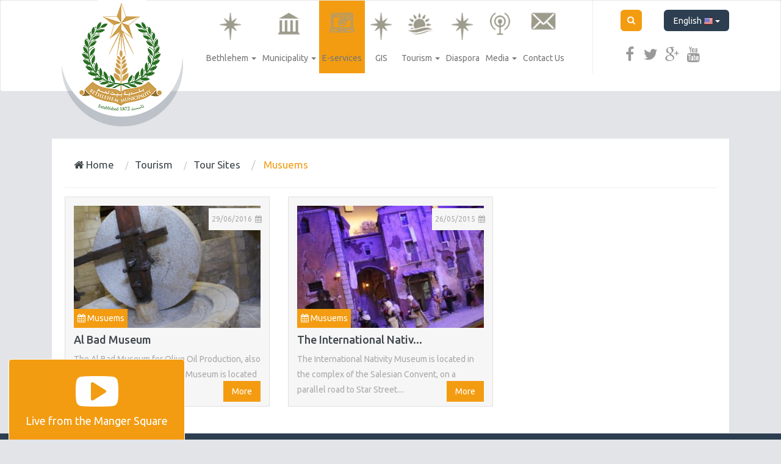

--- FILE ---
content_type: text/html; charset=UTF-8
request_url: https://bethlehem-city.org/en/musuems
body_size: 7065
content:
<!DOCTYPE html>
<html lang="en">
<head>
    <meta charset="utf-8">
    <meta http-equiv="X-UA-Compatible" content="IE=edge">
    <meta name="viewport" content="width=device-width, initial-scale=1">
    <title>     | Bethlehem Municipality | City Portal </title>

        <!-- Bootstrap -->
    <link href="https://bethlehem-city.org/themes/bethlehem/plugins/bootstrap/css/bootstrap.min.css" rel="stylesheet">
    <link href="https://bethlehem-city.org/themes/bethlehem/plugins/weather-icons-master/weather-icons/weather-icons.css" rel="stylesheet">

    <script type="text/javascript" src="https://ajax.googleapis.com/ajax/libs/jquery/1.10.1/jquery.js"></script>
    <script src="https://bethlehem-city.org/themes/bethlehem/plugins/bootstrap/js/bootstrap.min.js"></script>
    <script src="https://bethlehem-city.org/themes/bethlehem/plugins/jquery-mousewheel/jquery.mousewheel.min.js"></script>


    <link href="https://bethlehem-city.org/themes/bethlehem/plugins/fonts/font-awesome/css/font-awesome.min.css" rel="stylesheet">
    <link href="https://bethlehem-city.org/themes/bethlehem/plugins/fonts/custom-icons/style.css" rel="stylesheet">

            <link href="https://bethlehem-city.org/themes/bethlehem/css/base/style_ltr.css?v=2.7" rel="stylesheet">
    
    <link href="https://bethlehem-city.org/themes/bethlehem/css/base/scroller_theme.min.css" rel="stylesheet">
    
            <link href="https://bethlehem-city.org/themes/bethlehem/css/default_colors.min.css?v=1.2" rel="stylesheet">
    
    <link href="https://bethlehem-city.org/themes/bethlehem/css/base/animate.css" rel="stylesheet">
    <link href="https://bethlehem-city.org/themes/bethlehem/css/base/css-loader.css" rel="stylesheet">
    <!-- HTML5 Shim and Respond.js IE8 support of HTML5 elements and media queries -->
    <!-- WARNING: Respond.js doesn't work if you view the page via file:// -->
    <!--[if lt IE 9]>
    <script src="https://oss.maxcdn.com/html5shiv/3.7.2/html5shiv.min.js"></script>
    <script src="https://oss.maxcdn.com/respond/1.4.2/respond.min.js"></script>
    <![endif]-->

<link rel="shortcut icon" href="/favicon.ico" type="image/x-icon">
<link rel="icon" href="/favicon.ico" type="image/x-icon">


<script type='text/javascript' src='https://platform-api.sharethis.com/js/sharethis.js#property=63c1e8df3d4c89001a1d5043&product=sop' async='async'></script>
</head>
<body ng-app="app">


<nav class="main-navbar navbar navbar-default navbar-fixed-top-x" role="navigation">
      <div class="container">

            <div class="col-md-3 col-sm-2 col-xs-12">
                <div class="navbar-header">
                    <button type="button" class="navbar-toggle collapsed" data-toggle="collapse" data-target="#navbar" aria-expanded="false" aria-controls="navbar">
                    <span class="sr-only">Menu</span>
                    <span class="icon-bar"></span>
                    <span class="icon-bar"></span>
                    <span class="icon-bar"></span>
                    </button>
                    <a class="navbar-brand" href="https://bethlehem-city.org/en">
                        <span class="logo-bg"></span>
                                            </a>
                </div>
            </div>

            <div class="col-md-9 col-sm-10 col-xs-12">

                <div id="navbar" class="navbar-collapse collapse">
                    <div class="row">
                        <div class="col-md-9 col-sm-12 col-xs-12">
                            <div class="plain-block top_menu-block top_menu-block top_menu-block-3">
    <ul class="nav navbar-nav mega-menu">
            
                                                    <li class=" dropdown bethlehem-menu-item  menu-">
                    
                                                            <a class="dropdown-toggle menu-item--4"  data-toggle="dropdown" href="/en/bethlehem" title="Bethlehem"><i class="item-icon "></i> <span class="item-title">Bethlehem</span> <span class="caret"></span></a>
                                    
                <ul class="dropdown-menu" role="menu">
                    
                                                    <li class="menu-item-22648 about-city-menu-item menu-fa fa-info">
                    
                                                            <a class="dropdown-toggle menu-item--4"  data-toggle="dropdown" href="/en/about-city" title="About City"><i class="item-icon fa fa-info"></i> <span class="item-title">About City</span> <span class="caret"></span></a>
                                    
                <ul class="dropdown-menu" role="menu">
                    
                                                                                                            <li class="menu-item-22649 about-city-menu-item menu-item--2 menu-"><a  href="/en/about-city" title="About City"><i class="item-icon "></i> <span class="item-title">About City</span></a></li>
                                                                                    
                                                                                                            <li class="menu-item-22650 organizations-menu-item menu-item--2 menu-"><a  href="/en/organizations" title="Organizations"><i class="item-icon "></i> <span class="item-title">Organizations</span></a></li>
                                                                                    
                                                                                                            <li class="menu-item-22651 education-menu-item menu-item--2 menu-"><a  href="/en/education" title="Education"><i class="item-icon "></i> <span class="item-title">Education</span></a></li>
                                                                                    
                                                                                                            <li class="menu-item-22652 culture-menu-item menu-item--2 menu-"><a  href="/en/culture" title="Culture"><i class="item-icon "></i> <span class="item-title">Culture</span></a></li>
                                                                                    
                                                                                                            <li class="menu-item-22653 economy-menu-item menu-item--2 menu-"><a  href="/en/economy" title="Economy"><i class="item-icon "></i> <span class="item-title">Economy</span></a></li>
                                                                                    
                                                                                                            <li class="menu-item-22654 politics-menu-item menu-item--2 menu-"><a  href="/en/politics" title="Politics"><i class="item-icon "></i> <span class="item-title">Politics</span></a></li>
                                                                                    
                                                                                                            <li class="menu-item-22655 health-menu-item menu-item--2 menu-"><a  href="/en/health" title="Health"><i class="item-icon "></i> <span class="item-title">Health</span></a></li>
                                                                                                </ul>
            
                 </li>                     
                                                                                                            <li class="menu-item-22656 history-of-bethlehem -menu-item menu-item--2 menu-fa fa-history"><a  href="/en/history-of-bethlehem " title="History of Bethlehem"><i class="item-icon fa fa-history"></i> <span class="item-title">History of Bethlehem</span></a></li>
                                                                                    
                                                                                                            <li class="menu-item-22657 twinning-cities-menu-item menu-item--2 menu-icon-location-city"><a  href="/en/twinning-cities" title="Twinning Cities"><i class="item-icon icon-location-city"></i> <span class="item-title">Twinning Cities</span></a></li>
                                                                                    
                                                                                                            <li class="menu-item-22658 unesco-menu-item menu-item--2 menu-icon-library"><a  href="/en/unesco" title="Unesco"><i class="item-icon icon-library"></i> <span class="item-title">Unesco</span></a></li>
                                                                                    
                                                                                                            <li class="menu-item-22659 the-restoration-of-the-nativity-church-menu-item menu-item--2 menu-fa fa-exclamation-triangle"><a  href="/en/the-restoration-of-the-nativity-church" title="The Restoration of the Nativity Church"><i class="item-icon fa fa-exclamation-triangle"></i> <span class="item-title">The Restoration of the Nativity Church</span></a></li>
                                                                                    
                                                                                                            <li class="menu-item-22660 strategic-plan-menu-item menu-item--2 menu-fa fa-pencil-square-o"><a  href="/en/strategic-plan" title="Strategic Plan"><i class="item-icon fa fa-pencil-square-o"></i> <span class="item-title">Strategic Plan</span></a></li>
                                                                                                </ul>
            
                 </li>                     
                                                    <li class=" dropdown municipality-menu-item  menu-">
                    
                                                            <a class="dropdown-toggle menu-item--4"  data-toggle="dropdown" href="/en/municipality" title="Municipality"><i class="item-icon "></i> <span class="item-title">Municipality</span> <span class="caret"></span></a>
                                    
                <ul class="dropdown-menu" role="menu">
                    
                                                    <li class="menu-item-22662 #-menu-item menu-fa fa-info">
                    
                                                            <a class="dropdown-toggle menu-item--4"  data-toggle="dropdown" href="/en/#" title="About"><i class="item-icon fa fa-info"></i> <span class="item-title">About</span> <span class="caret"></span></a>
                                    
                <ul class="dropdown-menu" role="menu">
                    
                                                                                                            <li class="menu-item-22663 about-municipality-menu-item menu-item--2 menu-"><a  href="/en/about-municipality" title="About Municipality"><i class="item-icon "></i> <span class="item-title">About Municipality</span></a></li>
                                                                                    
                                                                                                            <li class="menu-item-22664 municipal-council-menu-item menu-item--2 menu-"><a  href="/en/municipal-council" title="Municipal council"><i class="item-icon "></i> <span class="item-title">Municipal council</span></a></li>
                                                                                    
                                                                                                            <li class="menu-item-22665 youth-council-menu-item menu-item--2 menu-"><a  href="/en/youth-council" title="Youth council"><i class="item-icon "></i> <span class="item-title">Youth council</span></a></li>
                                                                                                </ul>
            
                 </li>                     
                                                    <li class="menu-item-22666 departments-menu-item menu-fa fa-sitemap">
                    
                                                            <a class="dropdown-toggle menu-item--4"  data-toggle="dropdown" href="/en/departments" title="Departments"><i class="item-icon fa fa-sitemap"></i> <span class="item-title">Departments</span> <span class="caret"></span></a>
                                    
                <ul class="dropdown-menu" role="menu">
                    
                                                                                                            <li class="menu-item-22667 organizational-structure1-menu-item menu-item--2 menu-"><a  href="/en/organizational-structure1" title="Organizational structure"><i class="item-icon "></i> <span class="item-title">Organizational structure</span></a></li>
                                                                                    
                                                                                                            <li class="menu-item-22668 administration-department-menu-item menu-item--2 menu-"><a  href="/en/administration-department" title="Administration Department"><i class="item-icon "></i> <span class="item-title">Administration Department</span></a></li>
                                                                                    
                                                                                                            <li class="menu-item-22669 engineering-department-menu-item menu-item--2 menu-"><a  href="/en/engineering-department" title="Engineering Department"><i class="item-icon "></i> <span class="item-title">Engineering Department</span></a></li>
                                                                                    
                                                                                                            <li class="menu-item-22670 health-department-menu-item menu-item--2 menu-"><a  href="/en/health-department" title="Health Department"><i class="item-icon "></i> <span class="item-title">Health Department</span></a></li>
                                                                                    
                                                                                                            <li class="menu-item-22671 financial-department-menu-item menu-item--2 menu-"><a  href="/en/financial-department" title="Financial Department"><i class="item-icon "></i> <span class="item-title">Financial Department</span></a></li>
                                                                                    
                                                                                                            <li class="menu-item-22672 public-relations-department-menu-item menu-item--2 menu-"><a  href="/en/public-relations-department" title="Public Relations Department"><i class="item-icon "></i> <span class="item-title">Public Relations Department</span></a></li>
                                                                                    
                                                                                                            <li class="menu-item-22673 Planning-and-Development-Department-menu-item menu-item--2 menu-"><a  href="/en/Planning-and-Development-Department" title="Planning and Development Department"><i class="item-icon "></i> <span class="item-title">Planning and Development Department</span></a></li>
                                                                                    
                                                                                                            <li class="menu-item-22674 quality-management-it-menu-item menu-item--2 menu-"><a  href="/en/quality-management-it" title="Quality Management & IT"><i class="item-icon "></i> <span class="item-title">Quality Management & IT</span></a></li>
                                                                                    
                                                                                                            <li class="menu-item-22675 bethlehem-peace-center-menu-item menu-item--2 menu-"><a  href="/en/bethlehem-peace-center" title="Bethlehem Peace Center"><i class="item-icon "></i> <span class="item-title">Bethlehem Peace Center</span></a></li>
                                                                                    
                                                                                                            <li class="menu-item-22676 mary-doty-park-menu-item menu-item--2 menu-"><a  href="/en/mary-doty-park" title="Mary Doty Park"><i class="item-icon "></i> <span class="item-title">Mary Doty Park</span></a></li>
                                                                                    
                                                                                                            <li class="menu-item-22677 facts-figures-menu-item menu-item--2 menu-"><a  href="/en/facts-figures" title="Facts & Figures"><i class="item-icon "></i> <span class="item-title">Facts & Figures</span></a></li>
                                                                                                </ul>
            
                 </li>                     
                                                    <li class="menu-item-22678 achievements-menu-item menu-icon-cup">
                    
                                                            <a class="dropdown-toggle menu-item--4"  data-toggle="dropdown" href="/en/achievements" title="Achievements"><i class="item-icon icon-cup"></i> <span class="item-title">Achievements</span> <span class="caret"></span></a>
                                    
                <ul class="dropdown-menu" role="menu">
                    
                                                                                                            <li class="menu-item-22679 municipal-council-achievements-menu-item menu-item--2 menu-"><a  href="/en/municipal-council-achievements" title="Municipal Council Achievements"><i class="item-icon "></i> <span class="item-title">Municipal Council Achievements</span></a></li>
                                                                                    
                                                                                                            <li class="menu-item-22680 institutional-development-plan-menu-item menu-item--2 menu-"><a  href="/en/institutional-development-plan" title="Institutional Development Plan"><i class="item-icon "></i> <span class="item-title">Institutional Development Plan</span></a></li>
                                                                                                </ul>
            
                 </li>                     
                                                    <li class="menu-item-22681 downloads-menu-item menu-fa fa-download">
                    
                                                            <a class="dropdown-toggle menu-item--4"  data-toggle="dropdown" href="/en/downloads" title="Downloads"><i class="item-icon fa fa-download"></i> <span class="item-title">Downloads</span> <span class="caret"></span></a>
                                    
                <ul class="dropdown-menu" role="menu">
                    
                                                                                                            <li class="menu-item-22682 documents-menu-item menu-item--2 menu-"><a  href="/en/documents" title="Documents"><i class="item-icon "></i> <span class="item-title">Documents</span></a></li>
                                                                                    
                                                                                                            <li class="menu-item-22683 forms-menu-item menu-item--2 menu-"><a  href="/en/forms" title="Forms"><i class="item-icon "></i> <span class="item-title">Forms</span></a></li>
                                                                                                </ul>
            
                 </li>                     
                                                                                                            <li class="menu-item-22684 financial-reports-menu-item menu-item--2 menu-fa fa-money"><a  href="/en/financial-reports" title="Financial Reports"><i class="item-icon fa fa-money"></i> <span class="item-title">Financial Reports</span></a></li>
                                                                                    
                                                                                                            <li class="menu-item-22685 projects-menu-item menu-item--2 menu-fa fa-line-chart"><a  href="/en/projects" title="Projects"><i class="item-icon fa fa-line-chart"></i> <span class="item-title">Projects</span></a></li>
                                                                                                </ul>
            
                 </li>                     
                                                <li class="menu-item-22686 https://eservices.bethlehem-city.org/Eservices-menu-item menu-e_services force-http">
                        <a  href="https://eservices.bethlehem-city.org/Eservices" title="E-services">
                            <i class="item-icon e_services force-http"></i> <span class="item-title">E-services</span>

                        </a>
                    </li>
                                    
                                                <li class="menu-item-22687 https://bethlehemarea-gis.org/-menu-item menu-No Icon">
                        <a  href="https://bethlehemarea-gis.org/" title="GIS">
                            <i class="item-icon No Icon"></i> <span class="item-title">GIS</span>

                        </a>
                    </li>
                                    
                                                    <li class=" dropdown tourism-menu-item  menu-">
                    
                                                            <a class="dropdown-toggle menu-item--4"  data-toggle="dropdown" href="/en/tourism" title="Tourism"><i class="item-icon "></i> <span class="item-title">Tourism</span> <span class="caret"></span></a>
                                    
                <ul class="dropdown-menu" role="menu">
                    
                                                    <li class="menu-item-22689 tour-sites-menu-item menu-fa fa-plane">
                    
                                                            <a class="dropdown-toggle menu-item--4"  data-toggle="dropdown" href="/en/tour-sites" title="Tour Sites"><i class="item-icon fa fa-plane"></i> <span class="item-title">Tour Sites</span> <span class="caret"></span></a>
                                    
                <ul class="dropdown-menu" role="menu">
                    
                                                                                                            <li class="menu-item-22690 religious-sites-menu-item menu-item--2 menu-"><a  href="/en/religious-sites" title="Religious Sites"><i class="item-icon "></i> <span class="item-title">Religious Sites</span></a></li>
                                                                                    
                                                                                                            <li class="menu-item-22691 historical-sites-menu-item menu-item--2 menu-"><a  href="/en/historical-sites" title="Historical Sites"><i class="item-icon "></i> <span class="item-title">Historical Sites</span></a></li>
                                                                                    
                                                                                                            <li class="menu-item-22692 heritage-sites-menu-item menu-item--2 menu-"><a  href="/en/heritage-sites" title="Heritage Sites"><i class="item-icon "></i> <span class="item-title">Heritage Sites</span></a></li>
                                                                                    
                                                                                                            <li class="menu-item-22693 musuems-menu-item menu-item--2 menu-"><a  href="/en/musuems" title="Musuems"><i class="item-icon "></i> <span class="item-title">Musuems</span></a></li>
                                                                                                </ul>
            
                 </li>                     
                                                    <li class="menu-item-22694 events-menu-item menu-fa fa-calendar">
                    
                                                            <a class="dropdown-toggle menu-item--4"  data-toggle="dropdown" href="/en/events" title="Events"><i class="item-icon fa fa-calendar"></i> <span class="item-title">Events</span> <span class="caret"></span></a>
                                    
                <ul class="dropdown-menu" role="menu">
                    
                                                                                                            <li class="menu-item-22695 events-calendar-menu-item menu-item--2 menu-"><a  href="/en/events-calendar" title="Events Calendar"><i class="item-icon "></i> <span class="item-title">Events Calendar</span></a></li>
                                                                                    
                                                                                                            <li class="menu-item-22696 festivals-menu-item menu-item--2 menu-"><a  href="/en/festivals" title="Festivals"><i class="item-icon "></i> <span class="item-title">Festivals</span></a></li>
                                                                                    
                                                                                                            <li class="menu-item-22697 how-to-request-a-tour-guide-or-bus-menu-item menu-item--2 menu-"><a  href="/en/how-to-request-a-tour-guide-or-bus" title="How to request a tour guide or bus?"><i class="item-icon "></i> <span class="item-title">How to request a tour guide or bus?</span></a></li>
                                                                                                </ul>
            
                 </li>                     
                                                                                                            <li class="menu-item-22698 christmas-menu-item menu-item--2 menu-fa fa-tree"><a  href="/en/christmas" title="Christmas"><i class="item-icon fa fa-tree"></i> <span class="item-title">Christmas</span></a></li>
                                                                                    
                                                                                                            <li class="menu-item-22699 hotels-menu-item menu-item--2 menu-fa fa-building"><a  href="/en/hotels" title="Hotels"><i class="item-icon fa fa-building"></i> <span class="item-title">Hotels</span></a></li>
                                                                                    
                                                                                                            <li class="menu-item-22700 restaurants-menu-item menu-item--2 menu-fa fa-cutlery"><a  href="/en/restaurants" title="Restaurants"><i class="item-icon fa fa-cutlery"></i> <span class="item-title">Restaurants</span></a></li>
                                                                                                </ul>
            
                 </li>                     
                                                <li class="menu-item-22701 https://diaspora.bethlehem-city.org/-menu-item menu-No Icon">
                        <a  href="https://diaspora.bethlehem-city.org/" title="Diaspora">
                            <i class="item-icon No Icon"></i> <span class="item-title">Diaspora</span>

                        </a>
                    </li>
                                    
                                                    <li class=" dropdown media-menu-item  menu-">
                    
                                                            <a class="dropdown-toggle menu-item--4"  data-toggle="dropdown" href="/en/media" title="Media"><i class="item-icon "></i> <span class="item-title">Media</span> <span class="caret"></span></a>
                                    
                <ul class="dropdown-menu" role="menu">
                    
                                                    <li class="menu-item-22703 news-menu-item menu-fa fa-newspaper-o">
                    
                                                            <a class="dropdown-toggle menu-item--4"  data-toggle="dropdown" href="/en/news" title="News"><i class="item-icon fa fa-newspaper-o"></i> <span class="item-title">News</span> <span class="caret"></span></a>
                                    
                <ul class="dropdown-menu" role="menu">
                    
                                                                                                            <li class="menu-item-22704 municipality-news-menu-item menu-item--2 menu-"><a  href="/en/municipality-news" title="Municipality News"><i class="item-icon "></i> <span class="item-title">Municipality News</span></a></li>
                                                                                                </ul>
            
                 </li>                     
                                                    <li class="menu-item-22705 announcements-menu-item menu-fa fa-bullhorn">
                    
                                                            <a class="dropdown-toggle menu-item--4"  data-toggle="dropdown" href="/en/announcements" title="Announcements"><i class="item-icon fa fa-bullhorn"></i> <span class="item-title">Announcements</span> <span class="caret"></span></a>
                                    
                <ul class="dropdown-menu" role="menu">
                    
                                                                                                            <li class="menu-item-22706 announcements-child-eng-menu-item menu-item--2 menu-"><a  href="/en/announcements-child-eng" title="Announcements"><i class="item-icon "></i> <span class="item-title">Announcements</span></a></li>
                                                                                    
                                                                                                            <li class="menu-item-22707 tenders-menu-item menu-item--2 menu-"><a  href="/en/tenders" title="Tenders"><i class="item-icon "></i> <span class="item-title">Tenders</span></a></li>
                                                                                    
                                                                                                            <li class="menu-item-22708 vacancies-menu-item menu-item--2 menu-"><a  href="/en/vacancies" title="Vacancies"><i class="item-icon "></i> <span class="item-title">Vacancies</span></a></li>
                                                                                                </ul>
            
                 </li>                     
                                                                                                            <li class="menu-item-22709 articles-menu-item menu-item--2 menu-fa fa-file-text"><a  href="/en/articles" title="Articles"><i class="item-icon fa fa-file-text"></i> <span class="item-title">Articles</span></a></li>
                                                                                    
                                                                                                            <li class="menu-item-22710 newsletter-menu-item menu-item--2 menu-icon-mail"><a  href="/en/newsletter" title="Newsletter"><i class="item-icon icon-mail"></i> <span class="item-title">Newsletter</span></a></li>
                                                                                    
                                                                                                            <li class="menu-item-22711 gallery-menu-item menu-item--2 menu-fa fa-file-image-o"><a  href="/en/gallery" title="Gallery"><i class="item-icon fa fa-file-image-o"></i> <span class="item-title">Gallery</span></a></li>
                                                                                    
                                                                                                            <li class="menu-item-22712 archive-menu-item menu-item--2 menu-fa fa-archive"><a  href="/en/archive" title="Archive"><i class="item-icon fa fa-archive"></i> <span class="item-title">Archive</span></a></li>
                                                                                                </ul>
            
                 </li>                     
                                                <li class="menu-item-22713 contact-us-menu-item menu-">
                        <a  href="contact-us" title="Contact Us">
                            <i class="item-icon "></i> <span class="item-title">Contact Us</span>

                        </a>
                    </li>
                                                </ul>
    
</div>

                        </div>
                        <div class="col-md-3 col-sm-12 col-xs-12">
                            <div class="row">
                                <ul class="nav navbar-nav navbar-right">
                                       <div class="col-md-12 col-sm-6 col-xs-6">
                                        <li class="search_form_container">
                                               <form id="search_form" action="https://bethlehem-city.org/en/search" method="get">
                                                   <input id="input-search-field" type="text" name="q" class="form-control search-field" placeholder="Search..."/>
                                                   <div class="toggle-search-box"><i class="fa fa-search"></i></div>
                                                   <input type="submit" class="hidden"/>
                                               </form>

                                            </li>

                                            <li class="languages-list">
                                               <div class="dropdown">
                                                 <button class="btn btn-default dropdown-toggle" type="button" id="dropdownMenu1" data-toggle="dropdown">
                                                   English <img src="https://bethlehem-city.org/assets/img/flags/en.png" alt="en"/>
                                                   <span class="caret"></span>
                                                 </button>
                                                 <ul class="dropdown-menu" role="menu" aria-labelledby="dropdownMenu1">
                                                                                                                                                                                                                                                                         <li role="presentation">
                                                         <a role="menuitem" tabindex="-1" href="/ar">
                                                           <img src="https://bethlehem-city.org/assets/img/flags/ar.png" alt="en"/> <span class="switch-lang-name">Arabic</span>
                                                         </a>
                                                       </li>
                                                                                                            
                                                 </ul>
                                               </div>
                                            </li>
                                       </div>
                                       <div class="col-md-12 col-sm-6 col-xs-6">

                                            <li class="social-icons">
                                                <div>
                                                    <a href="https://www.facebook.com/bethlehem.municipality" target="_blank" title="Facebook" class="facebook"><i class="fa fa-facebook"></i></a>
                                                    <a href="https://twitter.com/Bethlehem_PS" target="_blank" title="Twitter" class="twitter"><i class="fa fa-twitter"></i></a>
                                                    <a href="#" target="_blank" title="Google Plus" class="google-plus"><i class="fa fa-google-plus"></i></a>
                                                    <a href="https://www.youtube.com/channel/UCfOMAVl9SeMshQHQFncRNVA" target="_blank" title="Youtube" class="youtube"><i class="fa fa-youtube"></i></a>
                                                </div>
                                                                                                                                                                                                                                                                                                                                                                                                                                                                                                                                                                                  
                                                                                                                                                                
                                                            
                                                                                                                                                                                                                                                                                                                                                                              
                                                                                                                                                                                                                                                                    
                                                              
                                                                                                                                                                                                                                                                                                                                      
                                                                                                                        
                                                                                                                                                </li>
                                        </div>
                                  </ul>
                                </div>
                            </div>


                        </div>
                    </div>

                </div><!--/.nav-collapse -->
            </div>

      </div>
      <div class="clear clearfix"></div>
</nav>


 
<div class="container">
    <div class="row">
        <div class="col-md-12 col-sm-12 col-xs-12">

            <div class="site-page-container categories-page">
                <div class="breadcrumb-wrapper">
                    <ul class="breadcrumb list-inline">
        <li><a href="https://bethlehem-city.org/en"><i class="fa fa-home"></i> Home</a></li>

                    <li>
                                    <a href="https://bethlehem-city.org/en/tourism">Tourism</a>
                             </li>

                    <li>
                                    <a href="https://bethlehem-city.org/en/tour-sites">Tour Sites</a>
                             </li>

                    <li>
                                    <span>Musuems</span>
                            </li>

            </ul>
    <div class="clearfix"></div>                </div>
                <div class="row">
    <div class="col-md-12 col-sm-12 col-xs-12">
        <div class="category-news-listing category-news-listing-">
            <div class="row">
                                      <div class="col-md-4 col-sm-6 col-xs-12">
                          <div class="news-item">
                              <div class="top-content">
                                    <div class="image">
                                      <a href="https://bethlehem-city.org/en/albadmuseum" title="Al Bad Museum">
                                          <img src="/data/cache/images/2/540/360/5/basic_images/dsc01726-3-jpg-75164856113873758.jpg" class="img-responsive">
                                      </a>
                                    </div>
                                    <div class="category">
                                                                                  <a href="https://bethlehem-city.org/en/musuems">
                                              <i class="fa fa-calendar"></i> <span> Musuems</span>
                                          </a>
                                        
                                  </div>

                                </div>
                                <div class="clear clearfix"></div>
                                <div class="bottom-content">
                                    <div class="title">
                                        <a href="https://bethlehem-city.org/en/albadmuseum" title="Al Bad Museum">
                                            <h4>Al Bad Museum</h4>
                                        </a>
                                    </div>
                                    <div class="date"><i class="fa fa-calendar"></i> <span>29/06/2016</div></span>
                                    <div class="content">
                                        <div class="text">
                                            The Al Bad Museum for Olive Oil Production, also known as the Badd Giacaman Museum is located in the heart of the Old Ci...
                                        </div>
                                        <div class="show_more">
                                          <a href="https://bethlehem-city.org/en/albadmuseum" title="More">More</a>

                                        </div>
                                    </div>
                                </div>
                          </div>
                      </div>

                      
                                        <div class="col-md-4 col-sm-6 col-xs-12">
                          <div class="news-item">
                              <div class="top-content">
                                    <div class="image">
                                      <a href="https://bethlehem-city.org/en/the-international-nativity-museum" title="The International Nativity Museum">
                                          <img src="/data/cache/images/2/540/360/5/basic_images/internatinal-musuem-jpg-96323164269966403.jpg" class="img-responsive">
                                      </a>
                                    </div>
                                    <div class="category">
                                                                                  <a href="https://bethlehem-city.org/en/musuems">
                                              <i class="fa fa-calendar"></i> <span> Musuems</span>
                                          </a>
                                        
                                  </div>

                                </div>
                                <div class="clear clearfix"></div>
                                <div class="bottom-content">
                                    <div class="title">
                                        <a href="https://bethlehem-city.org/en/the-international-nativity-museum" title="The International Nativity Museum">
                                            <h4>The International Nativ...</h4>
                                        </a>
                                    </div>
                                    <div class="date"><i class="fa fa-calendar"></i> <span>26/05/2015</div></span>
                                    <div class="content">
                                        <div class="text">
                                            The International Nativity Museum is located in the complex of the Salesian Convent, on a parallel road to Star Street....
                                        </div>
                                        <div class="show_more">
                                          <a href="https://bethlehem-city.org/en/the-international-nativity-museum" title="More">More</a>

                                        </div>
                                    </div>
                                </div>
                          </div>
                      </div>

                      
                  
                  <div class="col-md-12 col-sm-12 col-xs-12">
                                            
                                      </div>
            </div>
        </div>
    </div>
</div>


            </div>

        </div>
        <div class="col-xs-12">
            
        </div>
    </div>
</div>

<div class="live-box">

    <div class="text">
        <a href="/en/live">
            <i class="fa fa-youtube-play"></i>
            <span>
               Live from the Manger Square
            </span>
        </a>
    </div>
<script type="text/javascript">

    $(document).ready(function() {

      setTimeout(function(){
        $('.live-box').show().addClass('animated bounceInUp');
      }, 2000);

    });

</script>

</div>




<footer>
    <div class="top-fluid container-fluid">
        <div class="container">
            <div class="row">
                <div class="col-md-12">

                    <div class="footer-top">
                        <div class="row">
                            <div class="col-md-4">
                            <div class="main-block footer_about-block footer_about-block footer_about-block-19">
    <div class="head">
        <div>
            <div class="title">
                <div class="line-hor"></div>
                About city
            </div>
            <div class="clearfix"></div>
        </div>
    </div>
    <div class="content">
        Bethlehem is a Palestinian city, located in the West Bank in Palestine, about 10 km to the south of Jerusalem, with a population of approximately 30,000 inhabitants. Bethlehem is the center of culture and tourism in Palestine, since it is&nbsp;identified by Christian tradition as the birthplace of Jesus.&nbsp;Bethlehem has many churches, most notably the Church of the Nativity, which is registered within the UNESCO World Heritage List.

    </div>
</div>
                            </div>
                            <div class="footer_contact_info_wrapper col-md-4">
                                <div class="main-block footer_contact_info-block">
                                    <div class="head">
                                        <div>
                                            <div class="title">
                                                <div class="line-hor"></div>
                                                Contact Info
                                            </div>
                                            <div class="clearfix"></div>
                                        </div>
                                    </div>
                                    <div class="content">
                                        <ul class="contact-info-list list-inline">
                                            <li class="col-md-12 col-sm-6 col-xs-12"><i class="fa fa-envelope"></i> <span class="email"><a href="/cdn-cgi/l/email-protection" class="__cf_email__" data-cfemail="7c15121a133c1e1908141019141911511f15080552130e1b">[email&#160;protected]</a></span></li>
                                            <li class="col-md-12 col-sm-6 col-xs-12"><i class="fa fa-phone"></i> <span class="ltr">+970 2 274 1322/3/4</span></li>
                                            <li class="col-md-12 col-sm-6 col-xs-12"><i class="fa fa-fax"></i> <span class="ltr">+970 2 274 1327</span></li>
                                            <li class="col-md-12 col-sm-6 col-xs-12"><i class="fa fa-map-marker"></i> <span class="location">Manger Square Bethlehem , Palestine</span></li>
                                        </ul>
                                    </div>
                                </div>
                            </div>
                            <div class="col-md-4">
                                <div class="main-block footer_newsletter-block">
                                    <div class="head">
                                        <div>
                                            <div class="title">
                                                <div class="line-hor"></div>
                                                Join our newsletter
                                            </div>
                                            <div class="clearfix"></div>
                                        </div>
                                    </div>
                                    <div class="content">
                                        <div id="iframeWrapper" style="height: 50px;overflow: hidden;margin-bottom: 15px;display: none;">
                                            <iframe name="iframe" src="https://send.bluetd.com/subscribe" id="iframe" frameborder="0" width="290" height="270"></iframe>
                                        </div>

                                        <form id="newsletter-form" action="https://send.bluetd.com/subscribe" method="POST" accept-charset="utf-8" target="iframe">
                                            <div class="newsletter-hint">
                                                Subscribe to our newsletter and keep in touch with Bethlehem Municipality | City Portal
                                            </div>
                                            <div class="form-group">
                                                <i class="fa fa-envelope"></i>
                                                <input type="email" required="required" name="email" class="form-control" id="email"/>
                                                <input type="hidden" name="list" value="gbeliNmMlGHg6NAoyLF3cg"/>
                                                <input type="submit" class="form-control btn" value="Subscribe" id="submit"/>
                                            </div>
                                        </form>
                                        <script data-cfasync="false" src="/cdn-cgi/scripts/5c5dd728/cloudflare-static/email-decode.min.js"></script><script>
                                            $(document).ready(function(){
                                                $('#newsletter-form').on('submit', function(){
                                                    $('#iframeWrapper').attr('style', 'height: 50px;overflow: hidden;margin-bottom: 15px;display: block;');
                                                    setTimeout(function(){
                                                        $('#iframeWrapper').attr('style', 'height: 50px;overflow: hidden;margin-bottom: 15px;display: none;')
                                                    },3000);
                                                });
                                            });
                                        </script>
                                    </div>
                                </div>
                            </div>
                        </div>
                    </div>
                </div>
            </div>
        </div>
    </div>
    <div class="bottom-fluid container-fluid">
        <div class="container">

            <div class="row">
                <div class="col-md-12">
                    <div class="footer-social-icons">
                        <ul class="list-inline">
                            <li class="facebook"><a href="https://www.facebook.com/bethlehem.municipality" target="_blank" title="facebook"><i class="fa fa-facebook-square"></i> <span>Facebook</span></a></li>
                            <li class="google-plus"><a href="#" target="_blank" title="Google +"><i class="fa fa-google-plus-square"></i> <span>Google +</span></a></li>
                            <li class="twitter"><a href="https://twitter.com/Bethlehem_PS" target="_blank" title="Twitter"><i class="fa fa-twitter"></i> <span>Twitter</span></a></li>
                            <li class="youtube"><a href="https://www.youtube.com/channel/UCfOMAVl9SeMshQHQFncRNVA" target="_blank" title="Youtube"><i class="fa fa-youtube-play"></i> <span>Youtube</span></a></li>
                        </ul>
                    </div>
                </div>
            </div>
                                                                                                                                    <div class="row">
                <div class= "col-md-12">
                    <span class="site_copyrights">
                    Copyright © 2026 Bethlehem Municipality | City Portal.
                    </span>
                </div>
                <div class="clear clearfix"></div>
                <div class="col-md-12">

                    <div id="poweredbyblue"></div>

                </div>
            </div>
        </div>
    </div>
</footer>


<script src="https://bethlehem-city.org/themes/bethlehem/js/site.js"></script>

<script>


/*add poweredby blue*/
var script = document.createElement('script');
script.src = 'https://www.blue.ps/permanent-data/powered.js?lang=en&rand='+Math.random();
document.documentElement.firstChild.appendChild(script);



</script>
        <script type="text/javascript">


          WebFontConfig = {
            google: { families: [ 'Ubuntu:300,400,500,700,300italic,400italic,500italic,700italic:latin' ] }
          };
          (function() {
            var wf = document.createElement('script');
            wf.src = ('https:' == document.location.protocol ? 'https' : 'http') +
              '://ajax.googleapis.com/ajax/libs/webfont/1/webfont.js';
            wf.type = 'text/javascript';
            wf.async = 'true';
            var s = document.getElementsByTagName('script')[0];
            s.parentNode.insertBefore(wf, s);
          })(); </script>


 <script>
        $(function(){
            $(window).resize(function(){
                resizeSubMenu();
            });
           resizeSubMenu();
        });
        function resizeSubMenu(){
            width = $('.container').width()
            $('.sub').css('width',width + 'px');
        }
</script>


<script type="text/javascript">
    $("#search_form .toggle-search-box").click(function(){
        $(this).parent().find('#input-search-field').fadeToggle(300);
        return false;
    });
</script>


<script defer src="https://static.cloudflareinsights.com/beacon.min.js/vcd15cbe7772f49c399c6a5babf22c1241717689176015" integrity="sha512-ZpsOmlRQV6y907TI0dKBHq9Md29nnaEIPlkf84rnaERnq6zvWvPUqr2ft8M1aS28oN72PdrCzSjY4U6VaAw1EQ==" data-cf-beacon='{"version":"2024.11.0","token":"e46cdd17026b4200af2c7360bd8bdf08","r":1,"server_timing":{"name":{"cfCacheStatus":true,"cfEdge":true,"cfExtPri":true,"cfL4":true,"cfOrigin":true,"cfSpeedBrain":true},"location_startswith":null}}' crossorigin="anonymous"></script>
</body>
</html>
